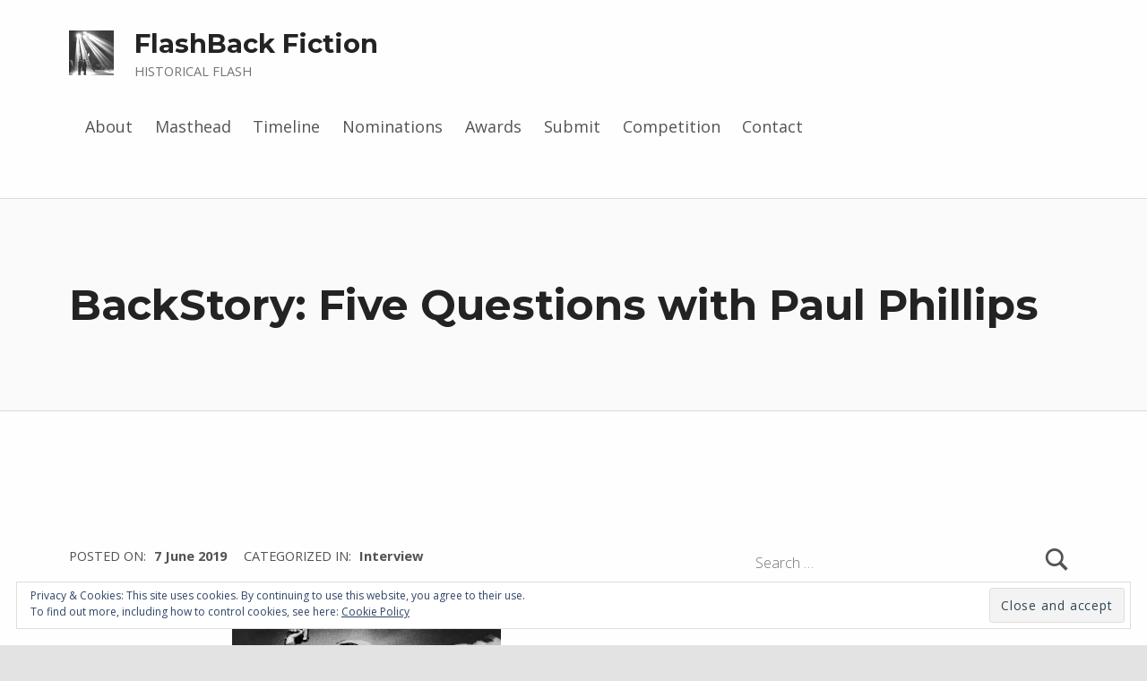

--- FILE ---
content_type: text/html; charset=UTF-8
request_url: https://flashbackfiction.com/index.php/2019/06/07/backstory-five-questions-with-paul-phillips/
body_size: 13492
content:
<!doctype html>
<html lang="en-GB" class="no-js">

<head>

<title>BackStory: Five Questions with Paul Phillips &#8211; FlashBack Fiction</title>

<meta charset="UTF-8">
<meta name="viewport" content="width=device-width, initial-scale=1">
<link rel="profile" href="http://gmpg.org/xfn/11">
<meta name="theme-color" content="#fefeff"><link rel='dns-prefetch' href='//s0.wp.com' />
<link rel='dns-prefetch' href='//fonts.googleapis.com' />
<link rel='dns-prefetch' href='//s.w.org' />
<link href='https://fonts.gstatic.com' crossorigin rel='preconnect' />
<link rel="alternate" type="application/rss+xml" title="FlashBack Fiction &raquo; Feed" href="https://flashbackfiction.com/index.php/feed/" />
<style id="reykjavik-text-widget-icon-fallback">.widget-symbol::before { content: "?"; font-family: inherit; }</style><!-- This site uses the Google Analytics by ExactMetrics plugin v6.2.2 - Using Analytics tracking - https://www.exactmetrics.com/ -->
<!-- Note: ExactMetrics is not currently configured on this site. The site owner needs to authenticate with Google Analytics in the ExactMetrics settings panel. -->
<!-- No UA code set -->
<!-- / Google Analytics by ExactMetrics -->
		<script type="text/javascript">
			window._wpemojiSettings = {"baseUrl":"https:\/\/s.w.org\/images\/core\/emoji\/11\/72x72\/","ext":".png","svgUrl":"https:\/\/s.w.org\/images\/core\/emoji\/11\/svg\/","svgExt":".svg","source":{"concatemoji":"https:\/\/flashbackfiction.com\/wp-includes\/js\/wp-emoji-release.min.js?ver=4.9.28"}};
			!function(e,a,t){var n,r,o,i=a.createElement("canvas"),p=i.getContext&&i.getContext("2d");function s(e,t){var a=String.fromCharCode;p.clearRect(0,0,i.width,i.height),p.fillText(a.apply(this,e),0,0);e=i.toDataURL();return p.clearRect(0,0,i.width,i.height),p.fillText(a.apply(this,t),0,0),e===i.toDataURL()}function c(e){var t=a.createElement("script");t.src=e,t.defer=t.type="text/javascript",a.getElementsByTagName("head")[0].appendChild(t)}for(o=Array("flag","emoji"),t.supports={everything:!0,everythingExceptFlag:!0},r=0;r<o.length;r++)t.supports[o[r]]=function(e){if(!p||!p.fillText)return!1;switch(p.textBaseline="top",p.font="600 32px Arial",e){case"flag":return s([55356,56826,55356,56819],[55356,56826,8203,55356,56819])?!1:!s([55356,57332,56128,56423,56128,56418,56128,56421,56128,56430,56128,56423,56128,56447],[55356,57332,8203,56128,56423,8203,56128,56418,8203,56128,56421,8203,56128,56430,8203,56128,56423,8203,56128,56447]);case"emoji":return!s([55358,56760,9792,65039],[55358,56760,8203,9792,65039])}return!1}(o[r]),t.supports.everything=t.supports.everything&&t.supports[o[r]],"flag"!==o[r]&&(t.supports.everythingExceptFlag=t.supports.everythingExceptFlag&&t.supports[o[r]]);t.supports.everythingExceptFlag=t.supports.everythingExceptFlag&&!t.supports.flag,t.DOMReady=!1,t.readyCallback=function(){t.DOMReady=!0},t.supports.everything||(n=function(){t.readyCallback()},a.addEventListener?(a.addEventListener("DOMContentLoaded",n,!1),e.addEventListener("load",n,!1)):(e.attachEvent("onload",n),a.attachEvent("onreadystatechange",function(){"complete"===a.readyState&&t.readyCallback()})),(n=t.source||{}).concatemoji?c(n.concatemoji):n.wpemoji&&n.twemoji&&(c(n.twemoji),c(n.wpemoji)))}(window,document,window._wpemojiSettings);
		</script>
		<style type="text/css">
img.wp-smiley,
img.emoji {
	display: inline !important;
	border: none !important;
	box-shadow: none !important;
	height: 1em !important;
	width: 1em !important;
	margin: 0 .07em !important;
	vertical-align: -0.1em !important;
	background: none !important;
	padding: 0 !important;
}
</style>
<link rel='stylesheet' id='scap.flashblock-css'  href='https://flashbackfiction.com/wp-content/plugins/compact-wp-audio-player/css/flashblock.css?ver=4.9.28' type='text/css' media='all' />
<link rel='stylesheet' id='scap.player-css'  href='https://flashbackfiction.com/wp-content/plugins/compact-wp-audio-player/css/player.css?ver=4.9.28' type='text/css' media='all' />
<link rel='stylesheet' id='reykjavik-google-fonts-css'  href='https://fonts.googleapis.com/css?family=Montserrat%3A300%2C400%2C700%7COpen+Sans%3A300%2C400%2C700&#038;subset=latin&#038;ver=1.2.0' type='text/css' media='screen' />
<link rel='stylesheet' id='reykjavik-stylesheet-global-css'  href='https://flashbackfiction.com/wp-content/themes/reykjavik/assets/css/main.css?ver=1.2.0' type='text/css' media='screen' />
<style id='reykjavik-stylesheet-global-inline-css' type='text/css'>
.byline, .comments-link { clip: rect(1px, 1px, 1px, 1px); height: 1px; position: absolute; overflow: hidden; width: 1px; }
@media only screen and (min-width:28em) {html {font-size:112.5%;}}.site-layout-boxed .site {max-width:1640px;max-width:91.111111111111rem;}.site-header-inner,.intro-inner,.intro-special .intro,.site-content-inner,.nav-links,.page-template-child-pages:not(.fl-builder) .site-main .entry-content,.list-child-pages-container,.fl-builder .comments-area,.content-layout-no-paddings .comments-area,.content-layout-stretched .comments-area,.site-footer-area-inner,.site .fl-row-fixed-width,.breadcrumbs {max-width:1200px;max-width:66.666666666667rem;}.fl-builder div.sharedaddy,.content-layout-no-paddings div.sharedaddy,.fl-builder .entry-author,.content-layout-no-paddings .entry-author {max-width:744px;max-width:41.333333333333rem;}.button, button, [type="button"], [type="reset"], [type="submit"], .child-page .more-link, .site .fl-builder-content .fl-module .button, .site .fl-builder-content .fl-module button, .site .fl-builder-content .fl-module [type="button"], .site .fl-builder-content .fl-module [type="reset"], .site .fl-builder-content .fl-module [type="submit"], .site .fl-builder-content .fl-module .child-page .more-link, .main-navigation-container .button > a, .menu-toggle, mark, #page mark, .highlight, #page .highlight, .pagination .current, .bypostauthor > .comment-body .comment-author::before, .widget_calendar tbody a, .widget .tagcloud a:hover, .widget .tagcloud a:focus, .widget .tagcloud a:active, .set-colors-accent, .set-colors-accent > .fl-row-content-wrap, .set-colors-accent > .fl-col-content, .hover-color-accent.fl-col:hover .fl-col-content, .sidebar .widget .current_page_item > a, .fl-widget .widget .current_page_item > a, .sidebar .widget .current-menu-item > a, .fl-widget .widget .current-menu-item > a, .site #infinite-handle span{ background-color:#273a7d; color:#fefeff}.site-content div.sharedaddy .sd-content ul li a.sd-button:not(.no-text){ background-color:#273a7d}a, .accent-color{ color:#273a7d}.button:focus, button:focus, [type="button"]:focus, [type="reset"]:focus, [type="submit"]:focus, .child-page .more-link:focus, .site .fl-builder-content .fl-module .button:focus, .site .fl-builder-content .fl-module button:focus, .site .fl-builder-content .fl-module [type="button"]:focus, .site .fl-builder-content .fl-module [type="reset"]:focus, .site .fl-builder-content .fl-module [type="submit"]:focus, .site .fl-builder-content .fl-module .child-page .more-link:focus, .main-navigation-container .button > a:focus, .menu-toggle:focus{ outline:thin dashed #273a7d}.site-header-content, .set-colors-header, .set-colors-header > .fl-row-content-wrap, .set-colors-header > .fl-col-content{ background-color:#fefeff; color:#535354; border-color:rgba(83,83,84,0.2)}.site-header-content h2, .set-colors-header h2, .set-colors-header > .fl-row-content-wrap h2, .set-colors-header > .fl-col-content h2, .site-header-content h3, .set-colors-header h3, .set-colors-header > .fl-row-content-wrap h3, .set-colors-header > .fl-col-content h3, .site-header-content h4, .set-colors-header h4, .set-colors-header > .fl-row-content-wrap h4, .set-colors-header > .fl-col-content h4, .site-header-content .h1, .set-colors-header .h1, .site-header-content .h2, .set-colors-header .h2, .site-header-content .h3, .set-colors-header .h3, .site-header-content .h4, .set-colors-header .h4{ color:#232324}.intro-container, .set-colors-intro, .set-colors-intro > .fl-row-content-wrap, .set-colors-intro > .fl-col-content{ background-color:#fafafb; color:#535354; border-color:rgba(83,83,84,0.2)}.intro-container h1, .set-colors-intro h1, .set-colors-intro > .fl-row-content-wrap h1, .set-colors-intro > .fl-col-content h1, .intro-container h2, .set-colors-intro h2, .set-colors-intro > .fl-row-content-wrap h2, .set-colors-intro > .fl-col-content h2, .intro-container h3, .set-colors-intro h3, .set-colors-intro > .fl-row-content-wrap h3, .set-colors-intro > .fl-col-content h3, .intro-container h4, .set-colors-intro h4, .set-colors-intro > .fl-row-content-wrap h4, .set-colors-intro > .fl-col-content h4, .intro-container .h1, .set-colors-intro .h1, .intro-container .h2, .set-colors-intro .h2, .intro-container .h3, .set-colors-intro .h3, .intro-container .h4, .set-colors-intro .h4, .intro-container a:not(.button), .set-colors-intro a:not(.button), .intro-container .accent-color, .set-colors-intro .accent-color{ color:#232324}.site, .site-content, .set-colors-content, .set-colors-content > .fl-row-content-wrap, .set-colors-content > .fl-col-content{ background-color:#fefeff; color:#535354; border-color:rgba(83,83,84,0.2)}h1, .h1, h2, .h2, h3, .h3, h4, .h4, h5, .h5, h6, .h6, .post-navigation, .dropcap-text::first-letter{ color:#232324}.site-footer, .set-colors-footer, .set-colors-footer > .fl-row-content-wrap, .set-colors-footer > .fl-col-content{ background-color:#0f1732; color:#d3d3d4; border-color:rgba(211,211,212,0.2)}.site-footer h2, .set-colors-footer h2, .set-colors-footer > .fl-row-content-wrap h2, .set-colors-footer > .fl-col-content h2, .site-footer h3, .set-colors-footer h3, .set-colors-footer > .fl-row-content-wrap h3, .set-colors-footer > .fl-col-content h3, .site-footer h4, .set-colors-footer h4, .set-colors-footer > .fl-row-content-wrap h4, .set-colors-footer > .fl-col-content h4, .site-footer .h1, .set-colors-footer .h1, .site-footer .h2, .set-colors-footer .h2, .site-footer .h3, .set-colors-footer .h3, .site-footer .h4, .set-colors-footer .h4, .site-footer a, .set-colors-footer a, .set-colors-footer > .fl-row-content-wrap a, .set-colors-footer > .fl-col-content a, .site-footer .accent-color, .set-colors-footer .accent-color{ color:#fefeff}.intro-widgets-container, .set-colors-intro-widgets, .set-colors-intro-widgets > .fl-row-content-wrap, .set-colors-intro-widgets > .fl-col-content{ background-color:#0f1732; color:#d3d3d4; border-color:rgba(211,211,212,0.2)}.intro-widgets-container h2, .set-colors-intro-widgets h2, .set-colors-intro-widgets > .fl-row-content-wrap h2, .set-colors-intro-widgets > .fl-col-content h2, .intro-widgets-container h3, .set-colors-intro-widgets h3, .set-colors-intro-widgets > .fl-row-content-wrap h3, .set-colors-intro-widgets > .fl-col-content h3, .intro-widgets-container h4, .set-colors-intro-widgets h4, .set-colors-intro-widgets > .fl-row-content-wrap h4, .set-colors-intro-widgets > .fl-col-content h4, .intro-widgets-container .h1, .set-colors-intro-widgets .h1, .intro-widgets-container .h2, .set-colors-intro-widgets .h2, .intro-widgets-container .h3, .set-colors-intro-widgets .h3, .intro-widgets-container .h4, .set-colors-intro-widgets .h4, .intro-widgets-container a, .set-colors-intro-widgets a, .set-colors-intro-widgets > .fl-row-content-wrap a, .set-colors-intro-widgets > .fl-col-content a, .intro-widgets-container .accent-color, .set-colors-intro-widgets .accent-color{ color:#fefeff}body{background-color:#e3e3e4}*, *::after, *::before{border-color:inherit}::-webkit-input-placeholder, :disabled::-webkit-input-placeholder{color:inherit !important}::-moz-placeholder, :disabled::-moz-placeholder{color:inherit !important}:-ms-input-placeholder, :disabled:-ms-input-placeholder{color:inherit !important}::placeholder, :disabled::placeholder{color:inherit !important}button, input, select, textarea{background-color:transparent}.gallery-caption{background-color:rgba(0, 0, 0, 0.8); color:#fdfcfc}.color-error, .fl-builder-content .color-error, .site .fl-builder-content .color-error.button, .site .fl-builder-content .color-error.button:hover, .hover-color-error.fl-col:hover .fl-col-content{background-color:rgba(238, 0, 0, 0.85); color:#fff}.set-colors-error, .set-colors-error > .fl-row-content-wrap, .set-colors-error > .fl-col-content{background-color:rgba(238, 0, 0, 0.85); color:#fff}.color-info, .fl-builder-content .color-info, .site .fl-builder-content .color-info.button, .site .fl-builder-content .color-info.button:hover, .hover-color-info.fl-col:hover .fl-col-content{background-color:rgba(0, 85, 238, 0.85); color:#fff}.set-colors-info, .set-colors-info > .fl-row-content-wrap, .set-colors-info > .fl-col-content{background-color:rgba(0, 85, 238, 0.85); color:#fff}.color-success, .fl-builder-content .color-success, .site .fl-builder-content .color-success.button, .site .fl-builder-content .color-success.button:hover, .hover-color-success.fl-col:hover .fl-col-content{background-color:rgba(0, 119, 34, 0.85); color:#fff}.set-colors-success, .set-colors-success > .fl-row-content-wrap, .set-colors-success > .fl-col-content{background-color:rgba(0, 119, 34, 0.85); color:#fff}.color-warning, .fl-builder-content .color-warning, .site .fl-builder-content .color-warning.button, .site .fl-builder-content .color-warning.button:hover, .hover-color-warning.fl-col:hover .fl-col-content{background-color:rgba(255, 221, 0, 0.85); color:#310}.set-colors-warning, .set-colors-warning > .fl-row-content-wrap, .set-colors-warning > .fl-col-content{background-color:rgba(255, 221, 0, 0.85); color:#310}.site .fl-row[class*="set-colors-"], .site .fl-col[class*="set-colors-"]{background:none}div[class*="set-colors-"] a, div[class*="set-colors-"] h1, div[class*="set-colors-"] h2, div[class*="set-colors-"] h3, div[class*="set-colors-"] h4, div[class*="set-colors-"] .h1, div[class*="set-colors-"] .h2, div[class*="set-colors-"] .h3, div[class*="set-colors-"] .h4, div[class*="set-colors-"] .dropcap-text::first-letter{color:inherit}mark, .highlight{ box-shadow:.38em 0 0 #273a7d, -.38em 0 0 #273a7d}@media only screen and (max-width:41.9375em){.pagination a{ background-color:#273a7d; color:#fefeff} }.site-title, .custom-logo{ color:#232324}.custom-logo, .fl-builder-edit .custom-logo{ max-height:50px}@media only screen and (min-width:55em){.main-navigation-container li ul{ background-color:#fefeff; color:#535354} }@media only screen and (max-width:54.9375em){.main-navigation:not(.is-active) .menu-toggle:not(:hover):not(:focus):not(:active), .main-navigation-container{ background-color:#fefeff; color:#535354; border-color:rgba(83,83,84,0.2)} }.intro-special .wp-custom-header::before{background-color:rgba(0, 0, 0, 0.6)}.intro-special .has-header-video{background-color:#222223}.intro-special-has-media .intro{color:#fff}.intro-special-has-media .intro h2, .intro-special-has-media .intro h3, .intro-special-has-media .intro h4, .intro-special-has-media .intro .h1, .intro-special-has-media .intro .h2, .intro-special-has-media .intro .h3, .intro-special-has-media .intro .h4, .intro-special-has-media .intro a, .intro-special-has-media .intro .accent-color{color:inherit}.site-footer::before{background-image:url("../images/footer/pixabay-colorado-1436681.png"); background-image:url('https://flashbackfiction.com/wp-content/themes/reykjavik/assets/images/footer/pixabay-colorado-1436681.png');  background-image:none; background-position:50% 50%; background-size:cover; opacity:0.15;  background-repeat:no-repeat;  }.site-footer:not(.is-customize-preview)::before{display:none}.site-footer.is-customize-preview::before{background-repeat:inherit; background-attachment:inherit}.site-footer mark, .site-footer #page mark, .site-footer .highlight, .site-footer #page .highlight, .site-footer .pagination .current, .site-footer .bypostauthor > .comment-body .comment-author::before, .site-footer .widget_calendar tbody a, .site-footer .widget .tagcloud a:hover, .site-footer .widget .tagcloud a:focus, .site-footer .widget .tagcloud a:active{text-shadow:none;  background-color:#fefeff; color:#0f1732}.site-footer .button, .site-footer button, .site-footer [type="button"], .site-footer [type="reset"], .site-footer [type="submit"]{text-shadow:none}.site-footer .button:hover, .site-footer .button:active, .site-footer .button:focus, .site-footer button:hover, .site-footer button:active, .site-footer button:focus, .site-footer [type="button"]:hover, .site-footer [type="button"]:active, .site-footer [type="button"]:focus, .site-footer [type="reset"]:hover, .site-footer [type="reset"]:active, .site-footer [type="reset"]:focus, .site-footer [type="submit"]:hover, .site-footer [type="submit"]:active, .site-footer [type="submit"]:focus{ background-color:#fefeff; color:#0f1732}.site-footer mark, .site-footer .highlight{box-shadow:none}.infinite-loader .spinner > div > div{ background-color:#273a7d !important}.site-content div.sharedaddy .sd-content ul li a.sd-button:not(.no-text){ color:#fefeff !important}
.byline, .comments-link { clip: rect(1px, 1px, 1px, 1px); height: 1px; position: absolute; overflow: hidden; width: 1px; }
</style>
<link rel='stylesheet' id='social-logos-css'  href='https://flashbackfiction.com/wp-content/plugins/jetpack/_inc/social-logos/social-logos.min.css?ver=1' type='text/css' media='all' />
<link rel='stylesheet' id='jetpack_css-css'  href='https://flashbackfiction.com/wp-content/plugins/jetpack/css/jetpack.css?ver=6.9.4' type='text/css' media='all' />
<script type='text/javascript' src='https://flashbackfiction.com/wp-content/plugins/compact-wp-audio-player/js/soundmanager2-nodebug-jsmin.js?ver=4.9.28'></script>
<script type='text/javascript' src='https://flashbackfiction.com/wp-includes/js/jquery/jquery.js?ver=1.12.4'></script>
<script type='text/javascript' src='https://flashbackfiction.com/wp-includes/js/jquery/jquery-migrate.min.js?ver=1.4.1'></script>
<link rel='https://api.w.org/' href='https://flashbackfiction.com/index.php/wp-json/' />
<link rel="EditURI" type="application/rsd+xml" title="RSD" href="https://flashbackfiction.com/xmlrpc.php?rsd" />
<link rel="wlwmanifest" type="application/wlwmanifest+xml" href="https://flashbackfiction.com/wp-includes/wlwmanifest.xml" /> 
<link rel='prev' title='Kom-bat' href='https://flashbackfiction.com/index.php/2019/06/03/kom-bat/' />
<link rel='next' title='When the Walking&#8217;s Done' href='https://flashbackfiction.com/index.php/2019/06/10/when-the-walkings-done/' />
<meta name="generator" content="WordPress 4.9.28" />
<link rel="canonical" href="https://flashbackfiction.com/index.php/2019/06/07/backstory-five-questions-with-paul-phillips/" />
<link rel='shortlink' href='https://wp.me/p9spIL-lL' />
<link rel="alternate" type="application/json+oembed" href="https://flashbackfiction.com/index.php/wp-json/oembed/1.0/embed?url=https%3A%2F%2Fflashbackfiction.com%2Findex.php%2F2019%2F06%2F07%2Fbackstory-five-questions-with-paul-phillips%2F" />
<link rel="alternate" type="text/xml+oembed" href="https://flashbackfiction.com/index.php/wp-json/oembed/1.0/embed?url=https%3A%2F%2Fflashbackfiction.com%2Findex.php%2F2019%2F06%2F07%2Fbackstory-five-questions-with-paul-phillips%2F&#038;format=xml" />

<link rel='dns-prefetch' href='//v0.wordpress.com'/>
<link rel='dns-prefetch' href='//i0.wp.com'/>
<link rel='dns-prefetch' href='//i1.wp.com'/>
<link rel='dns-prefetch' href='//i2.wp.com'/>
<style type='text/css'>img#wpstats{display:none}</style>
<!-- Jetpack Open Graph Tags -->
<meta property="og:type" content="article" />
<meta property="og:title" content="BackStory: Five Questions with Paul Phillips" />
<meta property="og:url" content="https://flashbackfiction.com/index.php/2019/06/07/backstory-five-questions-with-paul-phillips/" />
<meta property="og:description" content="BackStory: Five Questions with Paul Phillips Author of Kom-bat What inspired you to write &#8216;Kom-bat&#8217;? A pistol, with its own memories. I’d had the idea of writing a collection of stories…" />
<meta property="article:published_time" content="2019-06-07T11:00:03+00:00" />
<meta property="article:modified_time" content="2019-06-02T15:08:46+00:00" />
<meta property="og:site_name" content="FlashBack Fiction" />
<meta property="og:image" content="http://flashbackfiction.com/wp-content/uploads/2019/06/Kombat-300x238.jpg" />
<meta property="og:image:width" content="300" />
<meta property="og:image:height" content="238" />
<meta property="og:locale" content="en_GB" />
<meta name="twitter:text:title" content="BackStory: Five Questions with Paul Phillips" />
<meta name="twitter:card" content="summary" />

<!-- End Jetpack Open Graph Tags -->
<link rel="icon" href="https://i1.wp.com/flashbackfiction.com/wp-content/uploads/2018/02/cropped-Favicon512x512px-sans-whitespace.png?fit=32%2C32&#038;ssl=1" sizes="32x32" />
<link rel="icon" href="https://i1.wp.com/flashbackfiction.com/wp-content/uploads/2018/02/cropped-Favicon512x512px-sans-whitespace.png?fit=192%2C192&#038;ssl=1" sizes="192x192" />
<link rel="apple-touch-icon-precomposed" href="https://i1.wp.com/flashbackfiction.com/wp-content/uploads/2018/02/cropped-Favicon512x512px-sans-whitespace.png?fit=180%2C180&#038;ssl=1" />
<meta name="msapplication-TileImage" content="https://i1.wp.com/flashbackfiction.com/wp-content/uploads/2018/02/cropped-Favicon512x512px-sans-whitespace.png?fit=270%2C270&#038;ssl=1" />
			<style type="text/css" id="wp-custom-css">
				p.custom-indent { 
text-indent:45px;
} 

p.custom-indent2 { 
text-indent:60px;
} 			</style>
		
</head>


<body class="author-hidden comment-hidden footer-layout-boxed group-blog has-intro has-navigation-mobile has-widgets-sidebar header-layout-fullwidth is-singular no-js post-template-default postid-1349 single single-format-standard single-post site-layout-fullwidth wp-custom-logo">

<div id="page" class="site">
<ul class="skip-link-list"><li class="skip-link-list-item"><a class="skip-link screen-reader-text" href="#site-navigation">Skip to main navigation</a></li><li class="skip-link-list-item"><a class="skip-link screen-reader-text" href="#content">Skip to main content</a></li><li class="skip-link-list-item"><a class="skip-link screen-reader-text" href="#colophon">Skip to footer</a></li></ul>

<header id="masthead" class="site-header">



<div class="site-header-content"><div class="site-header-inner">


<div class="site-branding">

	<a href="https://flashbackfiction.com/" class="custom-logo-link" rel="home" itemprop="url"><img width="100" height="100" src="https://i2.wp.com/flashbackfiction.com/wp-content/uploads/2018/02/cropped-Logo-Union-Station100x100.jpg?fit=100%2C100&amp;ssl=1" class="custom-logo" alt="FlashBack Fiction" itemprop="logo" srcset="https://i2.wp.com/flashbackfiction.com/wp-content/uploads/2018/02/cropped-Logo-Union-Station100x100.jpg?w=100&amp;ssl=1 100w, https://i2.wp.com/flashbackfiction.com/wp-content/uploads/2018/02/cropped-Logo-Union-Station100x100.jpg?resize=50%2C50&amp;ssl=1 50w" sizes="(max-width: 100px) 100vw, 100px" data-attachment-id="202" data-permalink="https://flashbackfiction.com/cropped-logo-union-station100x100-jpg/" data-orig-file="https://i2.wp.com/flashbackfiction.com/wp-content/uploads/2018/02/cropped-Logo-Union-Station100x100.jpg?fit=100%2C100&amp;ssl=1" data-orig-size="100,100" data-comments-opened="0" data-image-meta="{&quot;aperture&quot;:&quot;0&quot;,&quot;credit&quot;:&quot;&quot;,&quot;camera&quot;:&quot;&quot;,&quot;caption&quot;:&quot;&quot;,&quot;created_timestamp&quot;:&quot;0&quot;,&quot;copyright&quot;:&quot;&quot;,&quot;focal_length&quot;:&quot;0&quot;,&quot;iso&quot;:&quot;0&quot;,&quot;shutter_speed&quot;:&quot;0&quot;,&quot;title&quot;:&quot;&quot;,&quot;orientation&quot;:&quot;0&quot;}" data-image-title="cropped-Logo-Union-Station100x100.jpg" data-image-description="&lt;p&gt;http://flashbackfiction.com/wp-content/uploads/2018/02/cropped-Logo-Union-Station100x100.jpg&lt;/p&gt;
" data-medium-file="https://i2.wp.com/flashbackfiction.com/wp-content/uploads/2018/02/cropped-Logo-Union-Station100x100.jpg?fit=100%2C100&amp;ssl=1" data-large-file="https://i2.wp.com/flashbackfiction.com/wp-content/uploads/2018/02/cropped-Logo-Union-Station100x100.jpg?fit=100%2C100&amp;ssl=1" /></a>
	<div class="site-branding-text">
					<p class="site-title"><a href="https://flashbackfiction.com/" class="site-title-text" rel="home">FlashBack Fiction</a></p>
						<p class="site-description">Historical Flash</p>
				</div>

</div>

<nav id="site-navigation" class="main-navigation" aria-label="Primary Menu">

		<button id="menu-toggle" class="menu-toggle" aria-controls="menu-primary" aria-expanded="false">Menu</button>

		<div id="site-navigation-container" class="main-navigation-container">
		<div class="menu"><ul id="menu-primary" class="menu-primary menu-fallback" role="menubar"><li class="menu-item page-item menu-item-4"><a href="https://flashbackfiction.com/index.php/about/">About</a></li>
<li class="menu-item page-item menu-item-117"><a href="https://flashbackfiction.com/index.php/masthead/">Masthead</a></li>
<li class="menu-item page-item menu-item-675"><a href="https://flashbackfiction.com/index.php/timeline/">Timeline</a></li>
<li class="menu-item page-item menu-item-710"><a href="https://flashbackfiction.com/index.php/nominations/">Nominations</a></li>
<li class="menu-item page-item menu-item-1054"><a href="https://flashbackfiction.com/index.php/awards/">Awards</a></li>
<li class="menu-item page-item menu-item-6"><a href="https://flashbackfiction.com/index.php/submit/">Submit</a></li>
<li class="menu-item page-item menu-item-790"><a href="https://flashbackfiction.com/index.php/competition/">Competition</a></li>
<li class="menu-item page-item menu-item-9"><a href="https://flashbackfiction.com/index.php/contact/">Contact</a></li>
<li class="menu-toggle-skip-link-container"><a href="#menu-toggle" class="menu-toggle-skip-link">Skip to menu toggle button</a></li></ul></div>
	</div>

</nav>


</div></div>



</header>



<div id="content" class="site-content">
<section id="intro-container" class="entry-header intro-container">

	
	<div id="intro" class="intro"><div class="intro-inner">

		<h1 class="entry-title h1 intro-title">BackStory: Five Questions with Paul Phillips</h1>
	</div></div>

	
</section>

<div class="site-content-inner">
	<div id="primary" class="content-area">
		<main id="main" class="site-main">


<article id="post-1349" class="post-1349 post type-post status-publish format-standard hentry category-interview entry">

	
<footer class="entry-meta">
<span class="entry-meta-element entry-date posted-on">
	<span class="entry-meta-description label-published">
		Posted on:	</span>
	<a href="https://flashbackfiction.com/index.php/2019/06/07/backstory-five-questions-with-paul-phillips/" rel="bookmark">
		<time datetime="2019-06-07T12:00:03+00:00" class="published" title="Posted on: 7 June 2019">
			7 June 2019		</time>
	</a>
	<span class="entry-meta-description label-updated">
		Last updated on:	</span>
	<time class="updated" datetime="2019-06-02T16:08:46+00:00" title="Last updated on: 2 June 2019">
		2 June 2019	</time>
</span>

<span class="entry-meta-element byline author vcard">
	<span class="entry-meta-description">
		Written by:	</span>
	<a href="https://flashbackfiction.com/index.php/author/ingrid/" class="url fn n" rel="author">
		Ingrid Jendrzejewski	</a>
</span>

<span class="entry-meta-element cat-links">
	<span class="entry-meta-description">
		Categorized in:	</span>
	<a href="https://flashbackfiction.com/index.php/category/interview/" rel="category tag">Interview</a></span>
</footer>

	<div class="entry-content"><p><img data-attachment-id="1347" data-permalink="https://flashbackfiction.com/index.php/2019/06/03/kom-bat/kombat/" data-orig-file="https://i2.wp.com/flashbackfiction.com/wp-content/uploads/2019/06/Kombat.jpg?fit=2215%2C1758&amp;ssl=1" data-orig-size="2215,1758" data-comments-opened="0" data-image-meta="{&quot;aperture&quot;:&quot;0&quot;,&quot;credit&quot;:&quot;&quot;,&quot;camera&quot;:&quot;&quot;,&quot;caption&quot;:&quot;&quot;,&quot;created_timestamp&quot;:&quot;0&quot;,&quot;copyright&quot;:&quot;&quot;,&quot;focal_length&quot;:&quot;0&quot;,&quot;iso&quot;:&quot;0&quot;,&quot;shutter_speed&quot;:&quot;0&quot;,&quot;title&quot;:&quot;&quot;,&quot;orientation&quot;:&quot;0&quot;}" data-image-title="Kombat" data-image-description="&lt;p&gt;Kombat is a black-and-white photograph by Max Alpert, depicting a Soviet military officer armed with a TT pistol who is raising his unit for an attack during World War II.&lt;/p&gt;
" data-medium-file="https://i2.wp.com/flashbackfiction.com/wp-content/uploads/2019/06/Kombat.jpg?fit=300%2C238&amp;ssl=1" data-large-file="https://i2.wp.com/flashbackfiction.com/wp-content/uploads/2019/06/Kombat.jpg?fit=1024%2C813&amp;ssl=1" class="aligncenter size-medium wp-image-1347" src="https://i2.wp.com/flashbackfiction.com/wp-content/uploads/2019/06/Kombat.jpg?resize=300%2C238" alt="Kombat" width="300" height="238" srcset="https://i2.wp.com/flashbackfiction.com/wp-content/uploads/2019/06/Kombat.jpg?resize=300%2C238&amp;ssl=1 300w, https://i2.wp.com/flashbackfiction.com/wp-content/uploads/2019/06/Kombat.jpg?resize=768%2C610&amp;ssl=1 768w, https://i2.wp.com/flashbackfiction.com/wp-content/uploads/2019/06/Kombat.jpg?resize=1024%2C813&amp;ssl=1 1024w" sizes="(max-width: 300px) 100vw, 300px" data-recalc-dims="1" /></p>
<p style="text-align: center;"><strong>BackStory: Five Questions with Paul Phillips</strong><br />
Author of <a href="http://flashbackfiction.com/index.php/2019/06/03/kom-bat/">Kom-bat</a></p>
<p><strong>What inspired you to write &#8216;Kom-bat&#8217;?</strong></p>
<p>A pistol, with its own memories. I’d had the idea of writing a collection of stories <span class="ILfuVd"><span class="e24Kjd">—</span></span> some flash, some much longer <span class="ILfuVd"><span class="e24Kjd">—</span></span> linked by a particular artefact that could plausibly have passed from hand to hand and participated in dramatic moments throughout the 20th Century and beyond. A pistol seemed a good choice. But the one I chose to research began to take over and tell stories of its own.</p>
<p>Kom-bat tries to capture one such moment <span class="ILfuVd"><span class="e24Kjd">—</span></span> immortalised in a famous image of the same name by the Soviet photographer Max Alpert <span class="ILfuVd"><span class="e24Kjd">—</span></span> as well as the experience of recreating and re-inhabiting it.</p>
<p><strong>Who are your favourite historical fiction writers and why?</strong></p>
<p>The first that comes to mind is definitely Pat Barker for what she achieved in <em>Regeneration</em>: the complete immersion in the period, with a further layering of intertextuality and symbolism. I’m also drawn to more overtly revisionist work, such as the secret history style of some Robert Harris, or Jed Mercurio’s <em>Ascent</em>. Which leads me onto something like Victor Pelevin’s <em>Omon Ra</em> and the whole idea of there being something terribly wrong with history.</p>
<p><strong>What is your favourite part of the writing process? Your least favourite?</strong></p>
<p>That feeling when you just know you’ve got everything down right and created something perfect. That other feeling when you re-read it a few days later and realise you were completely wrong.</p>
<p><strong>If you could live for one year in any historical period, when and where would it be, and why?</strong></p>
<p>This is cheating, because I was there first time around, but I’d love to go back to 1976 in southern England, to help me breathe more life into the next draft of the coming-of-age story I’m writing. In fact I don’t just want to, I need to, and I’m trying to <span class="ILfuVd"><span class="e24Kjd">—</span></span> that’s partly what the novella is about. One day, perhaps, at the end of another parched day by the dwindling river, I’ll be back there, picking the molten tarmac off the tyres of my Bonanza. (Not a Chopper? No, and thereby hangs a tale&#8230;)</p>
<p><strong>What do you think is the most challenging and/or rewarding aspect of writing historical flash?</strong></p>
<p>I’m no expert by any means and this is probably self-evident to everyone, but where long-form historical fiction can get away with wearing its research on its sleeve, historical flash can’t. You have to get across a sense of period <span class="ILfuVd"><span class="e24Kjd">—</span></span> or perhaps that sheer vertigo of looking down through time <span class="ILfuVd"><span class="e24Kjd">—</span></span> with real economy. And while I think it’s fine to get the reader asking ‘What’s going on? Where am I? When am I?’ <span class="ILfuVd"><span class="e24Kjd">—</span></span> like with Hemingway’s prototypical <em>in our time</em> vignettes <span class="ILfuVd"><span class="e24Kjd">—</span></span> for historical flash pieces to stand alone as proper stories I suppose you also have to provide some kind of answer.</p>
<p>If that’s the challenge, maybe the reward is gradually learning not to overburden fiction of any length with too much information. If only I could practise what I preach!</p>
<hr />
<p>Paul Phillips lives in Derbyshire. He has been writing for many years but has only recently sent his efforts out into the world. Current projects include a full-length proto-Cold War spy thriller, a novella set in the Summer of &#8217;76, and a genre-crossing collection of linked yet standalone short stories.</p>
<p><span class="mw-mmv-source-author"><span class="mw-mmv-author mw-mmv-source">Photograph <a href="https://en.wikipedia.org/wiki/Kombat_(photograph)">Kombat</a>, taken on 12 July 1942 from the RIA Novosti archive, image #543 / Alpert / (</span></span><a class="mw-mmv-license" href="https://creativecommons.org/licenses/by-sa/3.0" target="_blank" rel="noopener">CC BY-SA 3.0</a>), via <a href="https://en.wikipedia.org/wiki/Kombat_(photograph)#/media/File:RIAN_archive_543_A_battalion_commander.jpg">Wikimedia Commons</a>.</p>
<div class="sharedaddy sd-sharing-enabled"><div class="robots-nocontent sd-block sd-social sd-social-icon sd-sharing"><h2 class="sd-title">Share this:</h2><div class="sd-content"><ul><li class="share-twitter"><a rel="nofollow noopener noreferrer" data-shared="sharing-twitter-1349" class="share-twitter sd-button share-icon no-text" href="https://flashbackfiction.com/index.php/2019/06/07/backstory-five-questions-with-paul-phillips/?share=twitter" target="_blank" title="Click to share on Twitter"><span></span><span class="sharing-screen-reader-text">Click to share on Twitter (Opens in new window)</span></a></li><li class="share-facebook"><a rel="nofollow noopener noreferrer" data-shared="sharing-facebook-1349" class="share-facebook sd-button share-icon no-text" href="https://flashbackfiction.com/index.php/2019/06/07/backstory-five-questions-with-paul-phillips/?share=facebook" target="_blank" title="Click to share on Facebook"><span></span><span class="sharing-screen-reader-text">Click to share on Facebook (Opens in new window)</span></a></li><li class="share-google-plus-1"><a rel="nofollow noopener noreferrer" data-shared="sharing-google-1349" class="share-google-plus-1 sd-button share-icon no-text" href="https://flashbackfiction.com/index.php/2019/06/07/backstory-five-questions-with-paul-phillips/?share=google-plus-1" target="_blank" title="Click to share on Google+"><span></span><span class="sharing-screen-reader-text">Click to share on Google+ (Opens in new window)</span></a></li><li class="share-end"></li></ul></div></div></div></div>

	<a class="skip-link screen-reader-text focus-position-static" href="#site-navigation">Skip back to main navigation</a>
</article>



		</main><!-- /#main -->
	</div><!-- /#primary -->
<aside id="secondary" class="widget-area sidebar" aria-label="Sidebar">

	<section id="search-2" class="widget widget_search"><form role="search" method="get" class="search-form" action="https://flashbackfiction.com/">
				<label>
					<span class="screen-reader-text">Search for:</span>
					<input type="search" class="search-field" placeholder="Search &hellip;" value="" name="s" />
				</label>
				<input type="submit" class="search-submit" value="Search" />
			</form></section><section id="recent-posts-2" class="widget widget_recent_entries"><h2 class="widget-title">Recent Posts</h2><div class="widget-recent-entries-list"><article class="post-2808 post type-post status-publish format-standard hentry category-timeline entry"><div class="entry-content"><h3 class="entry-title"><a href="https://flashbackfiction.com/index.php/2022/12/19/timeline-flashbacks-fifteenth-season/">Timeline: FlashBack’s Fifteenth Season</a></h3><div class="entry-summary">BackStory: Five Questions with Paul Phillips Author of Kom-bat What inspired you to write &#8216;Kom-bat&#8217;? A pistol, with its own memories. I’d had the idea of writing a collection of stories — some flash, some much longer — linked by a particular&hellip;</div>
<div class="link-more">
	<a href="https://flashbackfiction.com/index.php/2022/12/19/timeline-flashbacks-fifteenth-season/" class="more-link">
		Continue reading<span class="screen-reader-text"> &ldquo;BackStory: Five Questions with Paul Phillips&rdquo;</span>&hellip;	</a>
</div>
</div></article><article class="post-2946 post type-post status-publish format-standard hentry category-interview entry"><div class="entry-content"><h3 class="entry-title"><a href="https://flashbackfiction.com/index.php/2022/12/16/backstory-five-questions-with-diane-gottlieb/">BackStory: Five Questions with Diane Gottlieb</a></h3><div class="entry-summary">BackStory: Five Questions with Paul Phillips Author of Kom-bat What inspired you to write &#8216;Kom-bat&#8217;? A pistol, with its own memories. I’d had the idea of writing a collection of stories — some flash, some much longer — linked by a particular&hellip;</div>
<div class="link-more">
	<a href="https://flashbackfiction.com/index.php/2022/12/16/backstory-five-questions-with-diane-gottlieb/" class="more-link">
		Continue reading<span class="screen-reader-text"> &ldquo;BackStory: Five Questions with Paul Phillips&rdquo;</span>&hellip;	</a>
</div>
</div></article><article class="post-2945 post type-post status-publish format-standard hentry category-flash entry"><div class="entry-content"><h3 class="entry-title"><a href="https://flashbackfiction.com/index.php/2022/12/12/from-here-to-eternity/">From Here to Eternity</a></h3><div class="entry-summary">BackStory: Five Questions with Paul Phillips Author of Kom-bat What inspired you to write &#8216;Kom-bat&#8217;? A pistol, with its own memories. I’d had the idea of writing a collection of stories — some flash, some much longer — linked by a particular&hellip;</div>
<div class="link-more">
	<a href="https://flashbackfiction.com/index.php/2022/12/12/from-here-to-eternity/" class="more-link">
		Continue reading<span class="screen-reader-text"> &ldquo;BackStory: Five Questions with Paul Phillips&rdquo;</span>&hellip;	</a>
</div>
</div></article><article class="post-2928 post type-post status-publish format-standard hentry category-interview entry"><div class="entry-content"><h3 class="entry-title"><a href="https://flashbackfiction.com/index.php/2022/12/09/backstory-five-more-questions-with-marie-gethins/">BackStory: Five More Questions with Marie Gethins</a></h3><div class="entry-summary">BackStory: Five Questions with Paul Phillips Author of Kom-bat What inspired you to write &#8216;Kom-bat&#8217;? A pistol, with its own memories. I’d had the idea of writing a collection of stories — some flash, some much longer — linked by a particular&hellip;</div>
<div class="link-more">
	<a href="https://flashbackfiction.com/index.php/2022/12/09/backstory-five-more-questions-with-marie-gethins/" class="more-link">
		Continue reading<span class="screen-reader-text"> &ldquo;BackStory: Five Questions with Paul Phillips&rdquo;</span>&hellip;	</a>
</div>
</div></article><article class="post-2929 post type-post status-publish format-standard hentry category-flash entry"><div class="entry-content"><h3 class="entry-title"><a href="https://flashbackfiction.com/index.php/2022/12/05/the-wife-of-michael-cleary/">The Wife of Michael Cleary</a></h3><div class="entry-summary">BackStory: Five Questions with Paul Phillips Author of Kom-bat What inspired you to write &#8216;Kom-bat&#8217;? A pistol, with its own memories. I’d had the idea of writing a collection of stories — some flash, some much longer — linked by a particular&hellip;</div>
<div class="link-more">
	<a href="https://flashbackfiction.com/index.php/2022/12/05/the-wife-of-michael-cleary/" class="more-link">
		Continue reading<span class="screen-reader-text"> &ldquo;BackStory: Five Questions with Paul Phillips&rdquo;</span>&hellip;	</a>
</div>
</div></article></div></section><section id="categories-2" class="widget widget_categories"><h2 class="widget-title">Categories</h2>		<ul>
	<li class="cat-item cat-item-5"><a href="https://flashbackfiction.com/index.php/category/flash/" >Flash</a>
</li>
	<li class="cat-item cat-item-3"><a href="https://flashbackfiction.com/index.php/category/interview/" >Interview</a>
</li>
	<li class="cat-item cat-item-4"><a href="https://flashbackfiction.com/index.php/category/news/" >News</a>
</li>
	<li class="cat-item cat-item-6"><a href="https://flashbackfiction.com/index.php/category/timeline/" >Timeline</a>
</li>
		</ul>
</section><section id="archives-2" class="widget widget_archive"><h2 class="widget-title">Archives</h2>		<ul>
			<li><a href='https://flashbackfiction.com/index.php/2022/12/'>December 2022</a></li>
	<li><a href='https://flashbackfiction.com/index.php/2022/11/'>November 2022</a></li>
	<li><a href='https://flashbackfiction.com/index.php/2022/10/'>October 2022</a></li>
	<li><a href='https://flashbackfiction.com/index.php/2022/09/'>September 2022</a></li>
	<li><a href='https://flashbackfiction.com/index.php/2022/07/'>July 2022</a></li>
	<li><a href='https://flashbackfiction.com/index.php/2022/06/'>June 2022</a></li>
	<li><a href='https://flashbackfiction.com/index.php/2022/05/'>May 2022</a></li>
	<li><a href='https://flashbackfiction.com/index.php/2022/03/'>March 2022</a></li>
	<li><a href='https://flashbackfiction.com/index.php/2022/02/'>February 2022</a></li>
	<li><a href='https://flashbackfiction.com/index.php/2022/01/'>January 2022</a></li>
	<li><a href='https://flashbackfiction.com/index.php/2021/12/'>December 2021</a></li>
	<li><a href='https://flashbackfiction.com/index.php/2021/11/'>November 2021</a></li>
	<li><a href='https://flashbackfiction.com/index.php/2021/10/'>October 2021</a></li>
	<li><a href='https://flashbackfiction.com/index.php/2021/06/'>June 2021</a></li>
	<li><a href='https://flashbackfiction.com/index.php/2021/05/'>May 2021</a></li>
	<li><a href='https://flashbackfiction.com/index.php/2021/04/'>April 2021</a></li>
	<li><a href='https://flashbackfiction.com/index.php/2021/03/'>March 2021</a></li>
	<li><a href='https://flashbackfiction.com/index.php/2021/02/'>February 2021</a></li>
	<li><a href='https://flashbackfiction.com/index.php/2021/01/'>January 2021</a></li>
	<li><a href='https://flashbackfiction.com/index.php/2020/12/'>December 2020</a></li>
	<li><a href='https://flashbackfiction.com/index.php/2020/11/'>November 2020</a></li>
	<li><a href='https://flashbackfiction.com/index.php/2020/10/'>October 2020</a></li>
	<li><a href='https://flashbackfiction.com/index.php/2020/08/'>August 2020</a></li>
	<li><a href='https://flashbackfiction.com/index.php/2020/07/'>July 2020</a></li>
	<li><a href='https://flashbackfiction.com/index.php/2020/06/'>June 2020</a></li>
	<li><a href='https://flashbackfiction.com/index.php/2020/05/'>May 2020</a></li>
	<li><a href='https://flashbackfiction.com/index.php/2020/04/'>April 2020</a></li>
	<li><a href='https://flashbackfiction.com/index.php/2020/03/'>March 2020</a></li>
	<li><a href='https://flashbackfiction.com/index.php/2020/02/'>February 2020</a></li>
	<li><a href='https://flashbackfiction.com/index.php/2020/01/'>January 2020</a></li>
	<li><a href='https://flashbackfiction.com/index.php/2019/12/'>December 2019</a></li>
	<li><a href='https://flashbackfiction.com/index.php/2019/11/'>November 2019</a></li>
	<li><a href='https://flashbackfiction.com/index.php/2019/10/'>October 2019</a></li>
	<li><a href='https://flashbackfiction.com/index.php/2019/09/'>September 2019</a></li>
	<li><a href='https://flashbackfiction.com/index.php/2019/07/'>July 2019</a></li>
	<li><a href='https://flashbackfiction.com/index.php/2019/06/'>June 2019</a></li>
	<li><a href='https://flashbackfiction.com/index.php/2019/05/'>May 2019</a></li>
	<li><a href='https://flashbackfiction.com/index.php/2019/04/'>April 2019</a></li>
	<li><a href='https://flashbackfiction.com/index.php/2019/03/'>March 2019</a></li>
	<li><a href='https://flashbackfiction.com/index.php/2019/02/'>February 2019</a></li>
	<li><a href='https://flashbackfiction.com/index.php/2019/01/'>January 2019</a></li>
	<li><a href='https://flashbackfiction.com/index.php/2018/12/'>December 2018</a></li>
	<li><a href='https://flashbackfiction.com/index.php/2018/11/'>November 2018</a></li>
	<li><a href='https://flashbackfiction.com/index.php/2018/10/'>October 2018</a></li>
	<li><a href='https://flashbackfiction.com/index.php/2018/09/'>September 2018</a></li>
	<li><a href='https://flashbackfiction.com/index.php/2018/08/'>August 2018</a></li>
	<li><a href='https://flashbackfiction.com/index.php/2018/07/'>July 2018</a></li>
	<li><a href='https://flashbackfiction.com/index.php/2018/06/'>June 2018</a></li>
	<li><a href='https://flashbackfiction.com/index.php/2018/05/'>May 2018</a></li>
	<li><a href='https://flashbackfiction.com/index.php/2018/04/'>April 2018</a></li>
	<li><a href='https://flashbackfiction.com/index.php/2018/03/'>March 2018</a></li>
	<li><a href='https://flashbackfiction.com/index.php/2018/02/'>February 2018</a></li>
	<li><a href='https://flashbackfiction.com/index.php/2018/01/'>January 2018</a></li>
	<li><a href='https://flashbackfiction.com/index.php/2017/12/'>December 2017</a></li>
		</ul>
		</section><section id="meta-2" class="widget widget_meta"><h2 class="widget-title">Meta</h2>			<ul>
						<li><a href="https://flashbackfiction.com/wp-login.php">Log in</a></li>
			<li><a href="https://flashbackfiction.com/index.php/feed/">Entries <abbr title="Really Simple Syndication">RSS</abbr></a></li>
			<li><a href="https://flashbackfiction.com/index.php/comments/feed/">Comments <abbr title="Really Simple Syndication">RSS</abbr></a></li>
			<li><a href="https://wordpress.org/" title="Powered by WordPress, state-of-the-art semantic personal publishing platform.">WordPress.org</a></li>			</ul>
			</section>
</aside><!-- /#secondary -->


</div><!-- /.site-content-inner -->
	<nav class="navigation post-navigation">
		<h2 class="screen-reader-text">Post navigation</h2>
		<div class="nav-links"><div class="nav-previous"><a href="https://flashbackfiction.com/index.php/2019/06/03/kom-bat/" rel="prev"><span class="label">Previous Post</span> <span class="title">Kom-bat</span></a></div><div class="nav-next"><a href="https://flashbackfiction.com/index.php/2019/06/10/when-the-walkings-done/" rel="next"><span class="label">Next Post</span> <span class="title">When the Walking&#8217;s Done</span></a></div></div>
	</nav>
</div><!-- /#content -->



<footer id="colophon" class="site-footer">


<div class="site-footer-area footer-area-footer-widgets">
	<div class="footer-widgets-inner site-footer-area-inner">

		<aside id="footer-widgets" class="widget-area footer-widgets" aria-label="Footer widgets">

			<section id="eu_cookie_law_widget-2" class="widget widget_eu_cookie_law_widget"><div
	class="hide-on-button"
	data-hide-timeout="30"
	data-consent-expiration="180"
	id="eu-cookie-law"
>
	<form method="post">
		<input type="submit" value="Close and accept" class="accept" />
	</form>

	Privacy &amp; Cookies: This site uses cookies. By continuing to use this website, you agree to their use. <br />
To find out more, including how to control cookies, see here:
	<a href="https://automattic.com/cookies/" >
		Cookie Policy	</a>
</div>
</section>
		</aside>

	</div>
</div>

<div class="site-footer-area footer-area-site-info">
	<div class="site-footer-area-inner site-info-inner">

		
		<div class="site-info">
			
				&copy; 2026 <a href="https://flashbackfiction.com/">FlashBack Fiction</a>
				<span class="sep"> | </span>
				Using <a href="https://www.webmandesign.eu/portfolio/reykjavik-wordpress-theme/"><strong>Reykjavik</strong></a> <a href="https://wordpress.org/">WordPress</a> theme.				<span class="sep"> | </span>
				<a href="#top" id="back-to-top" class="back-to-top">Back to top &uarr;</a>

					</div>

		
	</div>
</div>


</footer>


</div><!-- /#page -->


<!-- WP Audio player plugin v1.9.6 - https://www.tipsandtricks-hq.com/wordpress-audio-music-player-plugin-4556/ -->
    <script type="text/javascript">
        soundManager.useFlashBlock = true; // optional - if used, required flashblock.css
        soundManager.url = 'https://flashbackfiction.com/wp-content/plugins/compact-wp-audio-player/swf/soundmanager2.swf';
        function play_mp3(flg, ids, mp3url, volume, loops)
        {
            //Check the file URL parameter value
            var pieces = mp3url.split("|");
            if (pieces.length > 1) {//We have got an .ogg file too
                mp3file = pieces[0];
                oggfile = pieces[1];
                //set the file URL to be an array with the mp3 and ogg file
                mp3url = new Array(mp3file, oggfile);
            }

            soundManager.createSound({
                id: 'btnplay_' + ids,
                volume: volume,
                url: mp3url
            });

            if (flg == 'play') {
                    soundManager.play('btnplay_' + ids, {
                    onfinish: function() {
                        if (loops == 'true') {
                            loopSound('btnplay_' + ids);
                        }
                        else {
                            document.getElementById('btnplay_' + ids).style.display = 'inline';
                            document.getElementById('btnstop_' + ids).style.display = 'none';
                        }
                    }
                });
            }
            else if (flg == 'stop') {
    //soundManager.stop('btnplay_'+ids);
                soundManager.pause('btnplay_' + ids);
            }
        }
        function show_hide(flag, ids)
        {
            if (flag == 'play') {
                document.getElementById('btnplay_' + ids).style.display = 'none';
                document.getElementById('btnstop_' + ids).style.display = 'inline';
            }
            else if (flag == 'stop') {
                document.getElementById('btnplay_' + ids).style.display = 'inline';
                document.getElementById('btnstop_' + ids).style.display = 'none';
            }
        }
        function loopSound(soundID)
        {
            window.setTimeout(function() {
                soundManager.play(soundID, {onfinish: function() {
                        loopSound(soundID);
                    }});
            }, 1);
        }
        function stop_all_tracks()
        {
            soundManager.stopAll();
            var inputs = document.getElementsByTagName("input");
            for (var i = 0; i < inputs.length; i++) {
                if (inputs[i].id.indexOf("btnplay_") == 0) {
                    inputs[i].style.display = 'inline';//Toggle the play button
                }
                if (inputs[i].id.indexOf("btnstop_") == 0) {
                    inputs[i].style.display = 'none';//Hide the stop button
                }
            }
        }
    </script>
    	<div style="display:none">
	</div>

	<script type="text/javascript">
		window.WPCOM_sharing_counts = {"https:\/\/flashbackfiction.com\/index.php\/2019\/06\/07\/backstory-five-questions-with-paul-phillips\/":1349};
	</script>
				<!--[if lte IE 8]>
<link rel='stylesheet' id='jetpack-carousel-ie8fix-css'  href='https://flashbackfiction.com/wp-content/plugins/jetpack/modules/carousel/jetpack-carousel-ie8fix.css?ver=20121024' type='text/css' media='all' />
<![endif]-->
<script type='text/javascript' src='https://flashbackfiction.com/wp-content/plugins/jetpack/_inc/build/photon/photon.min.js?ver=20130122'></script>
<script type='text/javascript' src='https://s0.wp.com/wp-content/js/devicepx-jetpack.js?ver=202604'></script>
<script type='text/javascript' src='https://flashbackfiction.com/wp-content/plugins/jetpack/_inc/build/widgets/eu-cookie-law/eu-cookie-law.min.js?ver=20180522'></script>
<script type='text/javascript'>
/* <![CDATA[ */
var $reykjavikBreakpoints = {"s":"448","m":"672","l":"880","xl":"1280","xxl":"1600","xxxl":"1920","xxxxl":"2560"};
/* ]]> */
</script>
<script type='text/javascript' src='https://flashbackfiction.com/wp-content/themes/reykjavik/assets/js/skip-link-focus-fix.js?ver=1.2.0'></script>
<script type='text/javascript' src='https://flashbackfiction.com/wp-content/themes/reykjavik/assets/js/scripts-navigation-accessibility.js?ver=1.2.0'></script>
<script type='text/javascript' src='https://flashbackfiction.com/wp-content/themes/reykjavik/assets/js/scripts-navigation-mobile.js?ver=1.2.0'></script>
<script type='text/javascript' src='https://flashbackfiction.com/wp-content/themes/reykjavik/assets/js/scripts-global.js?ver=1.2.0'></script>
<script type='text/javascript' src='https://flashbackfiction.com/wp-includes/js/wp-embed.min.js?ver=4.9.28'></script>
<script type='text/javascript' src='https://flashbackfiction.com/wp-content/plugins/jetpack/_inc/build/spin.min.js?ver=1.3'></script>
<script type='text/javascript' src='https://flashbackfiction.com/wp-content/plugins/jetpack/_inc/build/jquery.spin.min.js?ver=1.3'></script>
<script type='text/javascript'>
/* <![CDATA[ */
var jetpackCarouselStrings = {"widths":[370,700,1000,1200,1400,2000],"is_logged_in":"","lang":"en","ajaxurl":"https:\/\/flashbackfiction.com\/wp-admin\/admin-ajax.php","nonce":"6cdc08ec7b","display_exif":"1","display_geo":"1","single_image_gallery":"1","single_image_gallery_media_file":"","background_color":"black","comment":"Comment","post_comment":"Post Comment","write_comment":"Write a Comment...","loading_comments":"Loading Comments...","download_original":"View full size <span class=\"photo-size\">{0}<span class=\"photo-size-times\">\u00d7<\/span>{1}<\/span>","no_comment_text":"Please be sure to submit some text with your comment.","no_comment_email":"Please provide an email address to comment.","no_comment_author":"Please provide your name to comment.","comment_post_error":"Sorry, but there was an error posting your comment. Please try again later.","comment_approved":"Your comment was approved.","comment_unapproved":"Your comment is in moderation.","camera":"Camera","aperture":"Aperture","shutter_speed":"Shutter Speed","focal_length":"Focal Length","copyright":"Copyright","comment_registration":"1","require_name_email":"1","login_url":"https:\/\/flashbackfiction.com\/wp-login.php?redirect_to=https%3A%2F%2Fflashbackfiction.com%2Findex.php%2F2019%2F06%2F07%2Fbackstory-five-questions-with-paul-phillips%2F","blog_id":"1","meta_data":["camera","aperture","shutter_speed","focal_length","copyright"],"local_comments_commenting_as":"<p id=\"jp-carousel-commenting-as\">You must be <a href=\"#\" class=\"jp-carousel-comment-login\">logged in<\/a> to post a comment.<\/p>"};
/* ]]> */
</script>
<script type='text/javascript' src='https://flashbackfiction.com/wp-content/plugins/jetpack/_inc/build/carousel/jetpack-carousel.min.js?ver=20190102'></script>
<script type='text/javascript'>
/* <![CDATA[ */
var sharing_js_options = {"lang":"en","counts":"1","is_stats_active":"1"};
/* ]]> */
</script>
<script type='text/javascript' src='https://flashbackfiction.com/wp-content/plugins/jetpack/_inc/build/sharedaddy/sharing.min.js?ver=6.9.4'></script>
<script type='text/javascript'>
var windowOpen;
			jQuery( document.body ).on( 'click', 'a.share-twitter', function() {
				// If there's another sharing window open, close it.
				if ( 'undefined' !== typeof windowOpen ) {
					windowOpen.close();
				}
				windowOpen = window.open( jQuery( this ).attr( 'href' ), 'wpcomtwitter', 'menubar=1,resizable=1,width=600,height=350' );
				return false;
			});
var windowOpen;
			jQuery( document.body ).on( 'click', 'a.share-facebook', function() {
				// If there's another sharing window open, close it.
				if ( 'undefined' !== typeof windowOpen ) {
					windowOpen.close();
				}
				windowOpen = window.open( jQuery( this ).attr( 'href' ), 'wpcomfacebook', 'menubar=1,resizable=1,width=600,height=400' );
				return false;
			});
var windowOpen;
			jQuery( document.body ).on( 'click', 'a.share-google-plus-1', function() {
				// If there's another sharing window open, close it.
				if ( 'undefined' !== typeof windowOpen ) {
					windowOpen.close();
				}
				windowOpen = window.open( jQuery( this ).attr( 'href' ), 'wpcomgoogle-plus-1', 'menubar=1,resizable=1,width=480,height=550' );
				return false;
			});
</script>
<script type='text/javascript' src='https://stats.wp.com/e-202604.js' async='async' defer='defer'></script>
<script type='text/javascript'>
	_stq = window._stq || [];
	_stq.push([ 'view', {v:'ext',j:'1:6.9.4',blog:'139759083',post:'1349',tz:'0',srv:'flashbackfiction.com'} ]);
	_stq.push([ 'clickTrackerInit', '139759083', '1349' ]);
</script>

</body>

</html>
